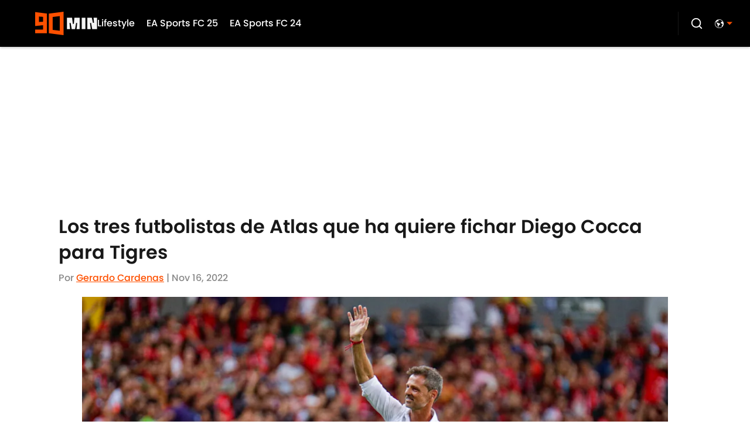

--- FILE ---
content_type: application/javascript
request_url: https://players.voltaxservices.io/players/1/code?mm-subId=2&mm-referer=https://www.90min.com/es/posts/los-tres-futbolistas-de-atlas-que-ha-quiere-fichar-diego-cocca-para-tigres
body_size: 13851
content:

		( () => {
			var stubFunc = () => {};
			var mmPlayerCallback = window.mmPlayerCallback || stubFunc;
			const playerConfig = {"player":{"id":"01gxgwepjb3yqv5fnd","property":"es","title":"O\u0026O | 90min.com - ES Desktop - Campaign Manager | MP","version":"4.4.87","config":{"adServer":{"adTag":"https://selector.voltaxam.com/ads?adUnit=01gvjgzha15sgs36xge\u0026tenant=mmsport\u0026organization=90mincom\u0026property=es\u0026adUnitName=mmsport_90mincom_es_video"},"anchor_enabled":true,"anchor_options":{"anchoring_appearance":"below","can_close":true,"closable_ad":true,"close_after":1,"isAnchorOnly":false,"margins":{"bottom":10,"left":10,"right":10,"top":10},"orientation":"right","split_view":false,"split_view_option":null,"split_view_ratio":55,"sticky_below_class_name":"video-top-anchor","width":60},"anchor_viewability_method":"anchoredMiniPlayer","automatic_replay":true,"behavior":{"savePlayerStateOnPageChanged":false},"brand_color":"#FF9900","brand_logo":"","brand_logo_click_url":"","brand_logo_name":"","click_url":"","comscore_publisher_id":"18120612","configId":"abaa5410-595a-11ef-96a9-0522e6f67cdd","config_name":"O\u0026O | 90min.com - ES Desktop - Campaign Manager | MP","css_customization":"","ctaButtonLink":"","ctaButtonTitle":"","custom_skippable_content_time":22,"dealTerms":{"contentCategories":{"data":[254,3,183,193,211,61,60,118,91,231,175,64,1,206,107,41,173,214,254,110,110,105,18,75,238,120,118,158,255,234,41,145,209,38,83,155,254,92,83,136,231,220,33,69,117,230,148,200,243,45,41,119,42,76,150,136,73,200,164,74,205,137,0,116,181,221,240,93,9,203,167,67,241,141,242,188,217,74,78,194,173,74,65,57,153,99,62,85,134,177,115,6,190,127,182,41,185,234,142,250,32,171,128,31,202,58,232,19,110,114,233,242,79,242,12,247,113,141,198,137,94,1,25,196,27,92,249,221,41,99,167,247,39,191,190,148,22,229,155,223,83,160,39,104,26,222,72,100,73,188,205,60,64,225,147,242,61,44,218,74,51,244,46,248,4,73,41,125,236,146,129,250,146,164,207,16,146,27,4,26,93,94,33,16,68,27,255,93,174,241,2,39,66,233,161,212,148,2,208,208,200,158,113,135,166,76,33,132,15,154,193,226,85,176,160,166,176,114,146,20,43,122,138,156,114,95,114,18,136,176,94,51,248,142,222,45,230,174,171,207,247,242,147,34,57,105,111,43,61,17,201,36],"iv":[132,154,90,143,27,248,198,55,170,16,207,43]},"rateCards":{"data":[246,214,192,186,62,241,155,138,201,133,62,43,217,170,58,100,28,123,167,106,106,106,29,104,109,157,109,101,53,162,59,16,175,252,69,185,145,109,125,64,74,2,198,95,221,26,73,186,91,206,129,102,168,141,183,72,210,212,1,113,95,107,46,53,20,4,78,25,213,183,75,57,46,247,129,229,147,99,244,43,209,228,117,80,170,58,243,160,50,236,237,167,71,143,102,6,173,221,116,120,80,33,252,103,254,238,15,75,3,39,110,62,188,220,158,143,54,37,149,139,137,162,92,13,197,171,206,253,134,162,175,47,152,178,187,228,74,102,124,31,110,236,130,180,145,196,76,231,86,208,37,146,82,155,67,57,213,199,96,165,140,102,29,205,138,48,108,81,160,238,103,125,130,74,88,100,83,208,196,124,90,23,28,116,28,166,108,75,14,233,163,184,81,86,195,31,251,21,127,226,145,171,47,114,46,210,174,13,235,78,47,141,160,57,186,201,206,15,36,41,213,101,176,224,94,55,49,55,218,4,129,93,156,58,243,17,60,223,24,68,2,94,182,43,153,113,175,32,245,202,186,224,205,66,195,4,108,66,159,35,104,90,112,176,8,154,132,185,8,98,201,223,143,238,170,121,111,29,208,231,112,122,108,22,171,40,190,244,134,242,42,40,226,100,203,80,200,59,230,52,157,245,8,53,136,182,91,238,177,44,229,22,237,136,190,220,113,37,148,138,199,23,115,117,34,170,69,72,106,238,193,173,214,161,106,54,110,17,104,223,147,214,73,18,23,160,105,212,163,249,26,93,1,21,35,218,10,143,26,64,93,93,232,67,225,193,83,125,3,198,100,90,149,16,189,81,242,175,1,67,176,77,156,204,145,138,232,240,90,219,255,210,224,149,106,8,113,142,201,73,59,69,202,20,154,239,226,97,32,153,30,148,59,230,94,128,200,119,203,52,16,114,203,38,38,23,104,72,62,147,67,28,42,147,22,3,237,187,192,0,126,146,145,189,254,11,22,129,37,147,251,174,103,247,102,233,132,211,202,153,153,128,118,224,192,57,23,26,203,38,243,219,237,241,200,71,186,91,235,188,152,232,184,61,136,24,61,194,35,53,251,70,73,175,101,77,37,249,179,231,161,44,183,66,17,100,166,17,22,69,243,103,132,20,157,116,145,69,220,155,129,46,249,149,32,67,241,133,3,190,99,150,84,133,128,253,87,201,29,101,113,120,82,49,255,177,199,218,222,10,132,97,157,157,112,205,226,67,174,131,142,175,131,50,168,95,161,67,132,49,78,247,175,247,246,63,147,100,111,170,29,26,191,159,251,179,61,250,127,128,13,93,176,198,114,168,135,195,184,123,248,5,222,87,78,85,10,147,105,167,37,129,241,217,215,42,177,105,113,183,126,32,70,203,141,9,131,58,145,56,33,243,24,201,7,44,135,223,197,168,19,161,123,206,190,0,218,158,120,21,65,238,27,226,200,108,57,143,214,159,112,247,15,224,17,101,198,109,90,219,239,202,61,44,110,239,45,240,128,85,32,218,157,187,177,242,103,212,129,148,151,194,148,159,37,165,13,104,144,253,62,65,34,37,196,207,85,176,224,208,78,213,49,222,19,95,68,159,27,89,51,140,149,55,75,161,72,6,139,59,74,198,121,211,146,242,79,164,231,88,228,46,10,197,137,183,223,73,168,116,30,167,253,223,146,249,245,242,215,151,28,94,123,146,190,18,239,235,57,46,233,117,21,91,108,136,36,91,140,134,55,245,15,237,109,199,6,15,16,137,82,232,30,127,62,56,118,35,167,139,198,57,73,2,223,20,32,38,153,12,134,220,3,55,19,87,140,111,119,46,193,176,68,217,97,41,185,121,77,56,82,188,122,102,64,72,235,25,4,66,29,49,197,145,147,140,111,75,44,197,206,182,31,1,33,17,163,252,228,251,142,31,200,40,60,97,9,97,83,241,158,174,153,168,71,164,184,227,164,238,26,186,112,217,180,198,245,119,34,153,157,90,53,148,115,70,71,10,173,46,235,197,138,134,189,70,46,204,150,198,82,209,211,28,242,88,9,189,198,160,40,108,42,247,150,20,241,128,153,116,217,198,2,255,171,91,77,128,133,128,190,199,151,173,137,255,241,18,99,155,187,55,48,172,87,125,1,62,221,59,104,81,165,72,219,42,104,146,156,107,58,4,218,244,28,162,121,35,51,70,50,115,228,20,152,81,181,38,207,51,113,144,242,128,187,125,59,117,83,61,137,149,38,23,49,242,146,132,207,210,42],"iv":[121,88,60,172,33,168,232,58,76,129,67,73]}},"disableRequestsWhenWaitingForScrollToPlay":false,"display_title":false,"enable_shuffle":false,"headerBidding":{"aps":{"apsConfigurationsList":[{"demandOwner":"SI","mapping":[],"publisherAPSType":"SI","publisherID":"5220","publisherName":"","requestInterval":5000,"slotID":"SI_ac"}],"apsMode":true},"auctionTimeout":3000,"disableFloorPrediction":false,"floorAsMinValue":false,"floorPrice":0.5,"floorPriceForGAM":false,"intentIqAccount":719510843,"netCpm":100,"netCpmPublisher":90,"prebid":{"implementInIframe":true,"prebidMode":true,"sspGroupList":[{"id":"01jrwqdds3rd","name":"90min - SPS ","sspList":[{"accountID":26592,"demandOwner":"SI","disableIntervalAlgo":false,"isPublisherSSP":false,"isServerBidding":false,"maxDuration":61,"maxRequestsInterval":30000,"minRequestsInterval":3500,"position":"atf","requestInterval":10000,"siteID":580008,"sspName":"rubicon","zoneID":3746304},{"delDomain":"sportspublishing-d.openx.net","demandOwner":"SI","disableIntervalAlgo":false,"isPublisherSSP":false,"isServerBidding":false,"maxRequestsInterval":30000,"minRequestsInterval":3500,"requestInterval":10000,"sspName":"openx","unit":"562264677"},{"demandOwner":"SI","disableIntervalAlgo":false,"enableSRA":true,"inventoryCode":"MMOnO_ROS_outstream_PbC2S","isPublisherSSP":false,"isServerBidding":false,"maxRequestsInterval":30000,"minRequestsInterval":8000,"requestInterval":10000,"sraFloorFactor":10,"sraRequests":2,"sspName":"triplelift"},{"demandOwner":"SI","disableIntervalAlgo":false,"enableSRA":true,"isPublisherSSP":false,"isServerBidding":false,"maxDuration":61,"maxRequestsInterval":30000,"minRequestsInterval":8000,"placementID":36032739,"requestInterval":10000,"skippable":false,"sraFloorFactor":10,"sraRequests":2,"sspName":"appnexus"},{"demandOwner":"SI","disableIntervalAlgo":false,"formatID":132727,"isPublisherSSP":false,"isServerBidding":false,"maxRequestsInterval":30000,"minRequestsInterval":3500,"networkID":null,"pageID":2068098,"requestInterval":10000,"siteID":700248,"sspName":"smartadserver"},{"adUnitID":"6806629","demandOwner":"SI","disableIntervalAlgo":false,"enableSRA":false,"isPublisherSSP":false,"isServerBidding":false,"maxDuration":60,"maxRequestsInterval":30000,"minRequestsInterval":3500,"publisherID":"165328","requestInterval":10000,"skippable":false,"sraFloorFactor":10,"sraRequests":2,"sspName":"pubmatic"},{"demandOwner":"SI","disableIntervalAlgo":false,"enableSRA":true,"isPublisherSSP":false,"isServerBidding":false,"maxRequestsInterval":30000,"minRequestsInterval":3500,"pubID":"8db053a4125af80","requestInterval":10000,"sraFloorFactor":10,"sraRequests":2,"sspName":"onetag"},{"demandOwner":"SI","disableIntervalAlgo":false,"isPublisherSSP":false,"isServerBidding":false,"maxRequestsInterval":30000,"minRequestsInterval":3500,"placementID":"ka6PEZsJD2","requestInterval":10000,"sspName":"richaudience"},{"demandOwner":"MinuteMedia","disableIntervalAlgo":false,"groupID":null,"isPublisherSSP":false,"isServerBidding":false,"maxRequestsInterval":30000,"minRequestsInterval":3500,"placementID":null,"requestInterval":10000,"sspName":"nextMillennium"},{"demandOwner":"MinuteMedia","disableIntervalAlgo":false,"enableSRA":true,"isPublisherSSP":false,"isServerBidding":false,"maxRequestsInterval":30000,"minRequestsInterval":3500,"orgID":"1","placementID":"Voltax O\u0026O General","requestInterval":10000,"sraFloorFactor":10,"sraRequests":2,"sspName":"minutemedia","testMode":false},{"demandOwner":"SI","disableIntervalAlgo":false,"enableSRA":false,"isPublisherSSP":false,"isServerBidding":false,"maxRequestsInterval":30000,"minRequestsInterval":8000,"publisherID":"1","requestInterval":18000,"sraFloorFactor":2,"sraRequests":5,"sspName":"ttd","supplySourceID":"directxy21v68z"},{"demandOwner":"SI","disableIntervalAlgo":false,"enableSRA":true,"isPublisherSSP":null,"isServerBidding":false,"maxRequestsInterval":30000,"minRequestsInterval":3500,"requestInterval":10000,"siteID":292955,"sraFloorFactor":10,"sraRequests":2,"sspName":"unruly"}]}],"sspList":[]},"publisherType":"O\u0026O","rtb":{"rtbInterval":5000,"rtbMode":false},"schainSTNSellerID":"","schainSellerID":"","unifiedId_ttdPID":""},"jsCustomization":"","keepWatching":{"keepWatchingVideo":true,"maxVideoDuration":30},"loader_position":"center","loadingBackgroundImageUrl":"","loading_background_image":"","loading_background_image_name":"","miniPlayer":{"comscore":true,"disableGalleryView":false,"location":{"cssSelector":"","injectionPosition":"withinContainerBeforeContent","isFallbackEnabled":true,"location":"step","playerPositionList":[{"elementSelector":"containerClassID","htmlTagPosition":0,"value":"mm-player-placeholder-large-screen"}]},"playlist":"01hm6ej2gf10y85ryn","stnPlayerEnabled":false,"stnPlayerKey":"","useSTNControls":true,"useVoltaxLocationInStn":false},"monetization":{"adPlacementType":"accompanyingContent","adSkip":{"adSkipDelay":20,"adSkipEnabled":false},"adViewabilityTriggerPixels":0,"adViewabilityType":"none","ad_request_timeout":10000,"ad_tag":"https://pubads.g.doubleclick.net/gampad/ads?sz=400x300|640x480|480x270|640x360\u0026iu=/23162276296/90min/all/90min.com/video\u0026impl=s\u0026gdfp_req=1\u0026env=vp\u0026output=vast\u0026unviewed_position_start=1\u0026url=##REFERRER_URL_UNESC##\u0026description_url=##DESCRIPTION_URL_UNESC##\u0026correlator=##CACHEBUSTER##\u0026ad_rule=0","ad_type":"static_tag","aggressiveRequests":false,"assertiveYieldCurrency":"USD","assertiveYieldReportEnabled":false,"disableMonetizationOnInteraction":false,"externalGam":{},"gamDemandOwner":"SI","gamMinInterval":0,"limits":{},"load_commercial_api":false,"maxAdDurationEnabled":false,"maxInstreamImpressions":2,"midrolls":{"delayFirstMidroll":false,"every":5,"slots":1},"onDemandEnabled":false,"prerollEnabled":true,"prerolls":{},"requestAdsWhilePlay":false,"sendInstreamWhenMainInView":false,"vpaid_mode":"ENABLED"},"more_videos":{"gallery_view":false},"next_video":"none","organization":"90mincom","pause_video_on_tab_switch":true,"playback_method":"autoplay","player_id":"01gxgwepjb3yqv5fnd","player_margins":0,"player_property":"es","powered_by_strip":true,"publisher_contribution":"es","triggerPixels":0},"playerType":"accompanying_content","updated_at":1765983906}};

			window.mmCC = 'US';
			window.mmRC = '';
			window.mmCTC = 'Columbus';
			window.mmTargetConfig = {"id":"01h7cqknnpy26z3y","publisherId":"1","comment":"ES"};
			window.mmPrediction = {"biddersAlgoType":"naive","biddersAlgoModel":"player_naive_mapping_prebid_and_amazon_short_feb18_ver1","rtbAlgoType":"naive","rtbAlgoModel":"new_key_order_Beta_0.5","rtbGroup":73,"floorAlgoType":"control"};
			window.mmVoltaxPlayerConfig = playerConfig;

			const isTest = false;
			const codeUrl = 'https://mp.mmvideocdn.com/mini-player/prod/voltax_mp.js';
			const playerID = playerConfig.player?.id;
			
			const configIDKey = 'mm-config-' + window.mmTargetConfig.id;
			const sessionConfigID = sessionStorage.getItem(configIDKey);

			const codeURLKey = 'mm-src-' + window.mmTargetConfig.id;
			const sessionCodeURL = sessionStorage.getItem(codeURLKey);

			const useSessionCodeURL = (playerID === sessionConfigID || sessionCodeURL === codeUrl) && !isTest;
			let scriptSrc = useSessionCodeURL ? sessionCodeURL || codeUrl : codeUrl;
			
			if (!useSessionCodeURL && !isTest) {
				sessionStorage.setItem(codeURLKey, codeUrl);
				sessionStorage.setItem(configIDKey, playerID);
			}

			var o = document.createElement("script");
			o.onload = mmPlayerCallback;
			o.mmCC = 'US';
			o.mmRC = '';
			o.mmCTC = 'Columbus';
			o.mmTargetConfig = window.mmTargetConfig;
			o.mmPrediction = window.mmPrediction;
			o.mmConfig = window.mmVoltaxPlayerConfig;
			o.stnPlayerKey = '';
			o.isTest = isTest;
			if (document?.currentScript?.externalID) {
				o.externalID = document?.currentScript?.externalID;
			}

			if (document?.currentScript?.isPlayerControlled) {
				o.isPlayerControlled = document?.currentScript?.isPlayerControlled;
			}

			o.playerEmbedCodeSrc = document?.currentScript?.src;
			
			o.src = scriptSrc;
			document.body.appendChild(o);
		} )();
